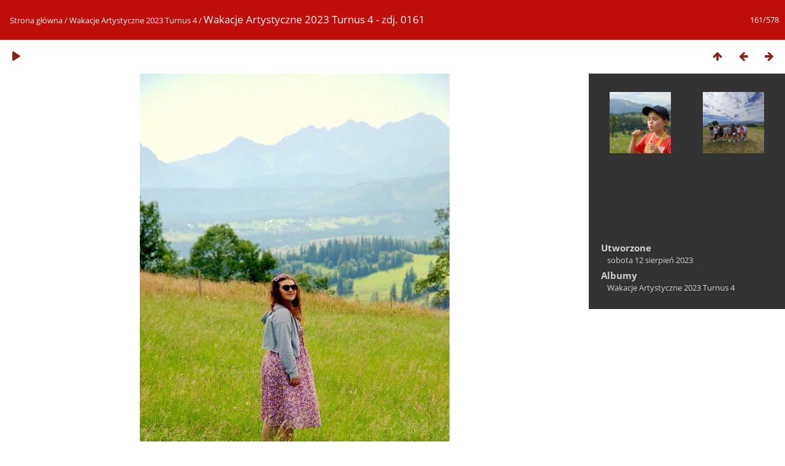

--- FILE ---
content_type: text/html; charset=utf-8
request_url: https://galeria.wakacje-artystyczne.pl/picture.php?/34103/category/38
body_size: 742
content:
<!DOCTYPE html>
<html lang=pl dir=ltr>
<head>
<title>Wakacje Artystyczne 2023 Turnus 4 - zdj. 0161</title>
<link rel="shortcut icon" type="image/x-icon" href="themes/default/icon/favicon.ico">
<link rel="stylesheet" type="text/css" href="themes/modus/css/open-sans/open-sans.css"> <link rel="stylesheet" type="text/css" href="_data/combined/1ydfdwq.css">   <link rel=canonical href="picture.php?/34103">
<meta name=viewport content="width=device-width,initial-scale=1">
<script type="4804f1bd9960727b56d64e3b-text/javascript">if(document.documentElement.offsetWidth>1270)document.documentElement.className='wide'</script>

<!-- Plugin Statistics -->
<!-- Google Tag Manager -->
<script type="4804f1bd9960727b56d64e3b-text/javascript">(function(w,d,s,l,i){w[l]=w[l]||[];w[l].push({'gtm.start':
new Date().getTime(),event:'gtm.js'});var f=d.getElementsByTagName(s)[0],
j=d.createElement(s),dl=l!='dataLayer'?'&l='+l:'';j.async=true;j.src=
'https://www.googletagmanager.com/gtm.js?id='+i+dl;f.parentNode.insertBefore(j,f);
})(window,document,'script','dataLayer','GTM-P32JFK2');</script>
<!-- End Google Tag Manager -->
<!-- Plugin Statistics -->

<meta property="og:url" content="https://galeria.wakacje-artystyczne.pl/picture.php?/34103/category/38">
<meta property="og:type" content="website">
<meta property="og:title" content="Wakacje Artystyczne 2023 Turnus 4 - zdj. 0161">
<meta property="og:image" content="https://galeria.wakacje-artystyczne.pl/_data/i/upload/2023/11/08/20231108221024-10a850ad-me.jpg">
<meta property="og:image:type" content="image/jpeg">
<meta property="og:locale" content="pl_PL">

<meta name="generator" content="Piwigo (aka PWG), see piwigo.org">

<meta name="description" content="Wakacje Artystyczne 2023 Turnus 4 - zdj. 0161 - Wakacje Artystyczne 2023 Turnus 4 - zdj. 0161.jpg">


</head>

<body id=thePicturePage class="section-categories category-38 image-34103 " data-infos='{"section":"categories","category_id":"38","image_id":"34103"}'>

<div id="content">



<div class=titrePage id=imageHeaderBar><div class="imageNumber">161/578</div>
	<div class="browsePath">
		<a href="/">Strona główna</a> / <a href="index.php?/category/38">Wakacje Artystyczne 2023 Turnus 4</a><span class="browsePathSeparator"> / </span><h2>Wakacje Artystyczne 2023 Turnus 4 - zdj. 0161</h2>
	</div>
</div>

<div id="imageToolBar">

<div class="navigationButtons">
<a href="index.php?/category/38" title="Miniatury" class="pwg-state-default pwg-button"><span class="pwg-icon pwg-icon-arrow-n"></span><span class="pwg-button-text">Miniatury</span></a><a href="picture.php?/34102/category/38" title="Poprzednia : Wakacje Artystyczne 2023 Turnus 4 - zdj. 0160" class="pwg-state-default pwg-button"><span class="pwg-icon pwg-icon-arrow-w"></span><span class="pwg-button-text">Poprzednia</span></a><a href="picture.php?/34104/category/38" title="Następne : Wakacje Artystyczne 2023 Turnus 4 - zdj. 0162" class="pwg-state-default pwg-button pwg-button-icon-right"><span class="pwg-icon pwg-icon-arrow-e"></span><span class="pwg-button-text">Następne</span></a></div>

<div class=actionButtonsWrapper><a id=imageActionsSwitch class=pwg-button><span class="pwg-icon pwg-icon-ellipsis"></span></a><div class="actionButtons">
<a href="picture.php?/34103/category/38&amp;slideshow=" title="pokaz slajdów" class="pwg-state-default pwg-button" rel="nofollow"><span class="pwg-icon pwg-icon-slideshow"></span><span class="pwg-button-text">pokaz slajdów</span></a></div></div>
</div>
<div id="theImageAndInfos">
<div id="theImage">


<noscript><img src="_data/i/upload/2023/11/08/20231108221024-10a850ad-me.jpg" width="505" height="756" alt="Wakacje Artystyczne 2023 Turnus 4 - zdj. 0161.jpg" id="theMainImage" usemap="#mapmedium" title="Wakacje Artystyczne 2023 Turnus 4 - zdj. 0161 - Wakacje Artystyczne 2023 Turnus 4 - zdj. 0161.jpg" itemprop=contentURL></noscript>

  <img class="file-ext-jpg path-ext-jpg" src="_data/i/upload/2023/11/08/20231108221024-10a850ad-me.jpg"width="505" height="756" alt="Wakacje Artystyczne 2023 Turnus 4 - zdj. 0161.jpg" id="theMainImage" usemap="#mapmedium" title="Wakacje Artystyczne 2023 Turnus 4 - zdj. 0161 - Wakacje Artystyczne 2023 Turnus 4 - zdj. 0161.jpg">
  <img class="img-loader-derivatives" src="themes/default/images/ajax_loader.gif" style="width:auto;height:auto;" />

<map name="mapmedium"><area shape=rect coords="0,0,126,756" href="picture.php?/34102/category/38" title="Poprzednia : Wakacje Artystyczne 2023 Turnus 4 - zdj. 0160" alt="Wakacje Artystyczne 2023 Turnus 4 - zdj. 0160"><area shape=rect coords="126,0,376,189" href="index.php?/category/38" title="Miniatury" alt="Miniatury"><area shape=rect coords="379,0,505,756" href="picture.php?/34104/category/38" title="Następne : Wakacje Artystyczne 2023 Turnus 4 - zdj. 0162" alt="Wakacje Artystyczne 2023 Turnus 4 - zdj. 0162"></map>


</div><div id="infoSwitcher"></div><div id="imageInfos">
	<div class="navThumbs">
			<a class="navThumb" id="linkPrev" href="picture.php?/34102/category/38" title="Poprzednia : Wakacje Artystyczne 2023 Turnus 4 - zdj. 0160" rel="prev">
				<span class="thumbHover prevThumbHover"></span>
        <img class="" src="_data/i/upload/2023/11/08/20231108221022-f22ba294-sq.jpg" alt="Wakacje Artystyczne 2023 Turnus 4 - zdj. 0160">
			</a>
			<a class="navThumb" id="linkNext" href="picture.php?/34104/category/38" title="Następne : Wakacje Artystyczne 2023 Turnus 4 - zdj. 0162" rel="next">
				<span class="thumbHover nextThumbHover"></span>
				<img class="" src="_data/i/upload/2023/11/08/20231108221026-2926e89e-sq.jpg" alt="Wakacje Artystyczne 2023 Turnus 4 - zdj. 0162">
			</a>
	</div>

<dl id="standard" class="imageInfoTable">
<div id="datecreate" class="imageInfo"><dt>Utworzone</dt><dd><a href="index.php?/created-monthly-list-2023-08-12" rel="nofollow">sobota 12 sierpień 2023</a></dd></div><div id="Categories" class="imageInfo"><dt>Albumy</dt><dd><ul><li><a href="index.php?/category/38">Wakacje Artystyczne 2023 Turnus 4</a></li></ul></dd></div>

</dl>

</div>
</div>


</div>
<div id="copyright">
	Powered by	<a href="https://pl.piwigo.org">Piwigo</a>
	
<script type="4804f1bd9960727b56d64e3b-text/javascript" src="_data/combined/fffmjx.js"></script>
<script type="4804f1bd9960727b56d64e3b-text/javascript">//<![CDATA[

RVAS = {
derivatives: [
{w:505,h:756,url:'_data/i/upload/2023/11/08/20231108221024-10a850ad-me.jpg',type:'medium'}],
cp: '/'
}
rvas_choose();
document.onkeydown = function(e){e=e||window.event;if (e.altKey) return true;var target=e.target||e.srcElement;if (target && target.type) return true;	var keyCode=e.keyCode||e.which, docElem=document.documentElement, url;switch(keyCode){case 63235: case 39: if (e.ctrlKey || docElem.scrollLeft==docElem.scrollWidth-docElem.clientWidth)url="picture.php?/34104/category/38"; break;case 63234: case 37: if (e.ctrlKey || docElem.scrollLeft==0)url="picture.php?/34102/category/38"; break;case 36: if (e.ctrlKey)url="picture.php?/33943/category/38"; break;case 35: if (e.ctrlKey)url="picture.php?/34520/category/38"; break;case 38: if (e.ctrlKey)url="index.php?/category/38"; break;}if (url) {window.location=url.replace("&amp;","&"); return false;}return true;}
//]]></script>
<script type="4804f1bd9960727b56d64e3b-text/javascript">
(function() {
var s,after = document.getElementsByTagName('script')[document.getElementsByTagName('script').length-1];
s=document.createElement('script'); s.type='text/javascript'; s.async=true; s.src='_data/combined/8pnuaf.js';
after = after.parentNode.insertBefore(s, after);
})();
</script>
</div><script src="/cdn-cgi/scripts/7d0fa10a/cloudflare-static/rocket-loader.min.js" data-cf-settings="4804f1bd9960727b56d64e3b-|49" defer></script><script defer src="https://static.cloudflareinsights.com/beacon.min.js/vcd15cbe7772f49c399c6a5babf22c1241717689176015" integrity="sha512-ZpsOmlRQV6y907TI0dKBHq9Md29nnaEIPlkf84rnaERnq6zvWvPUqr2ft8M1aS28oN72PdrCzSjY4U6VaAw1EQ==" data-cf-beacon='{"version":"2024.11.0","token":"f2db1e4df9e74e328a24bfffce09fca9","r":1,"server_timing":{"name":{"cfCacheStatus":true,"cfEdge":true,"cfExtPri":true,"cfL4":true,"cfOrigin":true,"cfSpeedBrain":true},"location_startswith":null}}' crossorigin="anonymous"></script>
</body>
</html>